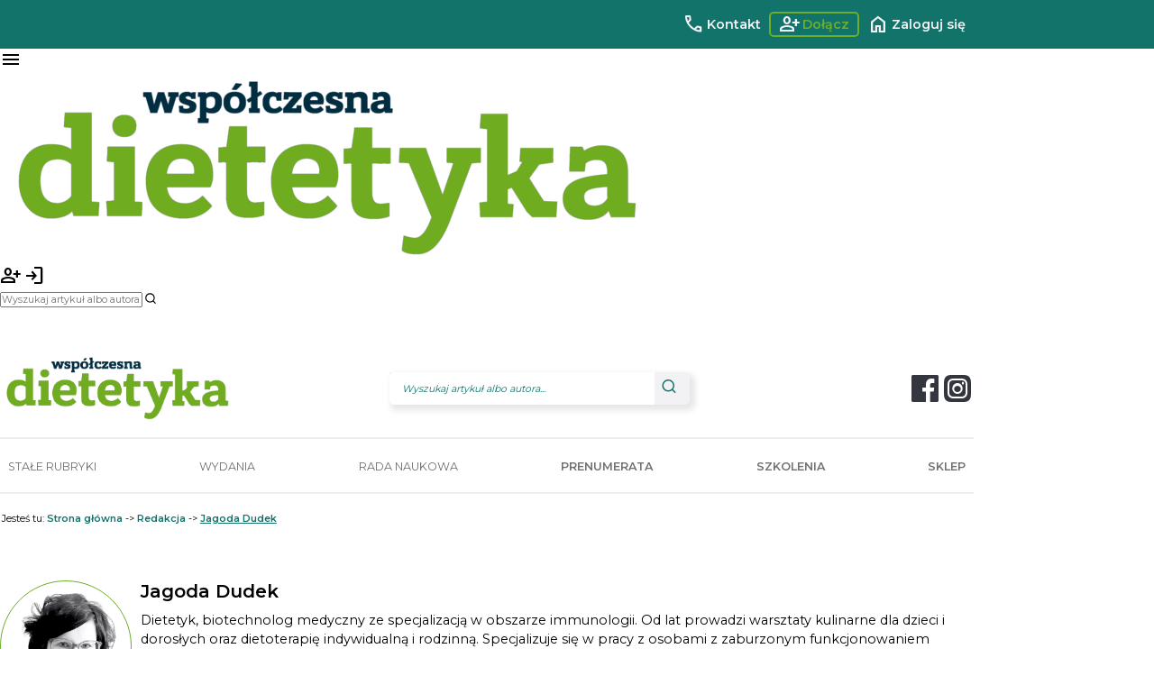

--- FILE ---
content_type: text/html; charset=UTF-8
request_url: https://www.wspolczesnadietetyka.pl/autorzy/jagoda-dabrowska
body_size: 11786
content:
<!DOCTYPE html>
<html lang="pl">
    <head>
        <meta charset="UTF-8">
        <meta name="viewport" content="width=device-width, initial-scale=1.0">
        <meta http-equiv="X-UA-Compatible" content="ie=edge">
        <title>Jagoda Dudek | Współczesna Dietetyka</title>
                    <meta property=”og:title” content=”Współczesna Dietetyka” />
            <meta property=”og:description” content=”Dwumiesięcznik dla dietetyków i osób profesjonalnie zajmujących się żywieniem człowieka.” />
            <meta property=”og:image” content=”https://wspolczesnadietetyka.pl/assets/img/logo2.png” />
            <meta property="og:url" content="https://wspolczesnadietetyka.pl" />
            <meta property="og:type" content="website" />
            <meta property="og:logo" content="https://wspolczesnadietetyka.pl/assets/img/logo2.png" />
                <meta name="description" content="Dwumiesięcznik dla dietetyków i osób profesjonalnie zajmujących się żywieniem człowieka.">
		<!-- Google Tag Manager -->
		<script>(function(w,d,s,l,i){w[l]=w[l]||[];w[l].push({'gtm.start':
		new Date().getTime(),event:'gtm.js'});var f=d.getElementsByTagName(s)[0],
		j=d.createElement(s),dl=l!='dataLayer'?'&l='+l:'';j.async=true;j.src=
		'https://www.googletagmanager.com/gtm.js?id='+i+dl;f.parentNode.insertBefore(j,f);
		})(window,document,'script','dataLayer','GTM-NJ7JGMC4');</script>
		<!-- End Google Tag Manager -->
        <link rel="stylesheet" href="/assets/scss/main.css" />

		
		<link rel="stylesheet" href="https://fonts.googleapis.com/css2?family=Material+Symbols+Outlined:opsz,wght,FILL,GRAD@20..48,100..700,0..1,-50..200" />
		
        <link
        rel="stylesheet"
        href="https://fonts.googleapis.com/css2?family=Merriweather:wght@300;400;700&family=Montserrat:wght@300;400;600&display=swap"
        />
        <link rel="stylesheet" href="https://www.qvcuk.com/wcsstore/UK/content/css/owl.carousel-1.3.2.css">
        <script type="text/javascript" src="//cdnjs.cloudflare.com/ajax/libs/jquery/2.2.2/jquery.min.js"></script>
        <script type="text/javascript" src="/assets/js-old/login.js"></script>
        <script type="text/javascript" src="/assets/js-old/jquery.validate.js"></script>
        <script type="text/javascript" src="/assets/js-old/scriptsWWW.js"></script>
        <script type="text/javascript" src="https://www.qvcuk.com/wcsstore/UK/content/javascript/owl.carousel-1.3.2.min.js"></script>
        <script src="https://cdn.jsdelivr.net/npm/@simondmc/popup-js@1.4.3/popup.min.js"></script>

        <link rel="preconnect" href="https://fonts.googleapis.com" />
        <link rel="preconnect" href="https://fonts.gstatic.com" crossorigin />
        <!-- new icons  -->
        <link
        rel="stylesheet"
        href="https://unicons.iconscout.com/release/v4.0.8/css/line.css"
        />
        <script>
            (function(i,s,o,g,r,a,m){i['GoogleAnalyticsObject']=r;i[r]=i[r]||function(){
                (i[r].q=i[r].q||[]).push(arguments)},i[r].l=1*new Date();a=s.createElement(o),
                m=s.getElementsByTagName(o)[0];a.async=1;a.src=g;m.parentNode.insertBefore(a,m)
            })(window,document,'script','//www.google-analytics.com/analytics.js','ga');

            ga('create', 'UA-50985712-4', 'auto');
            ga('send', 'pageview');

        </script>
        <!-- Meta Pixel Code -->
        <script>
            !function(f,b,e,v,n,t,s)
            {if(f.fbq)return;n=f.fbq=function(){n.callMethod?
                n.callMethod.apply(n,arguments):n.queue.push(arguments)};
                if(!f._fbq)f._fbq=n;n.push=n;n.loaded=!0;n.version='2.0';
                n.queue=[];t=b.createElement(e);t.async=!0;
                t.src=v;s=b.getElementsByTagName(e)[0];
                s.parentNode.insertBefore(t,s)}(window, document,'script',
                'https://connect.facebook.net/en_US/fbevents.js'); 
            fbq('init', '387007609352610');
            fbq('track', 'PageView');
        </script>
        <noscript><img height="1" width="1" style="display:none"
                       src="https://www.facebook.com/tr?id=387007609352610&ev=PageView&noscript=1"
            /></noscript>
        <!-- End Meta Pixel Code -->

                                		<!-- GetResponse Analytics -->
		  <script type="text/javascript">
			  
		  (function(m, o, n, t, e, r, _){
				  m['__GetResponseAnalyticsObject'] = e;m[e] = m[e] || function() {(m[e].q = m[e].q || []).push(arguments)};
				  r = o.createElement(n);_ = o.getElementsByTagName(n)[0];r.async = 1;r.src = t;r.setAttribute('crossorigin', 'use-credentials');_.parentNode .insertBefore(r, _);
			  })(window, document, 'script', 'https://gwsemantika.pl/script/a04d57e9-1a20-472e-9a95-c141ff0c82d4/ga.js', 'GrTracking');


		  </script>
		  <!-- End GetResponse Analytics -->
		  
    </head>
    <body>
	<style>
		/* Styl tylko dla ikon ulubionych */
			.icon-favorite-heart {
				font-variation-settings: 'FILL' 0, 'wght' 400, 'GRAD' 0, 'opsz' 24;
				color: #999; /* Domyślny kolor szary */
				transition: all 0.2s ease-in-out;
			}

			/* Stan "aktywny" - tylko gdy serce ma klasę .is-active */
			.icon-favorite-heart.is-active {
				font-variation-settings: 'FILL' 1;
				color: #6CAF2A; 
				
			}

			/* Opcjonalnie: efekt po najechaniu, żeby user wiedział, że to przycisk */
			.js-favorite-btn:hover .icon-favorite-heart {
				transform: scale(1.15);
				color: #6CAF2A;
			}
			
			.sponsorowane {
				    font-size: 1.2rem;
					text-transform: uppercase;
					font-weight: 700;
					background-color: #12736B;
					letter-spacing: 1px;
					color: white;
					padding: 2px 5px;
			}
	</style>
		<!-- Google Tag Manager (noscript) -->
		<noscript><iframe src="https://www.googletagmanager.com/ns.html?id=GTM-NJ7JGMC4"
		height="0" width="0" style="display:none;visibility:hidden"></iframe></noscript>
		<!-- End Google Tag Manager (noscript) -->
	<script>	

	$(document).ready(function() {
		$('.js-favorite-btn').on('click', function(e) {
			e.preventDefault();
			
			var $btn = $(this);
			// Szukamy ikony wewnątrz klikniętego przycisku po specyficznej klasie
			var $icon = $btn.find('.icon-favorite-heart'); 
			var artykulId = $btn.data('id');

			var textAdd = "Dodaj do ulubionych";
			var textRemove = "Artykuł jest w ulubionych (kliknij, aby usunąć)";

			$btn.css('pointer-events', 'none'); // Blokada na czas żądania

			$.post('/favorite/artykul/' + artykulId, function(data) {
				if (data.status === 'added') {
					$icon.addClass('is-active');
					$btn.attr('title', textRemove);
				} else if (data.status === 'removed') {
					$icon.removeClass('is-active');
					$btn.attr('title', textAdd);
				}
			}).always(function() {
				$btn.css('pointer-events', 'auto');
			});
		});
	});

 	
	 /*
        const myPopup = new Popup({
            id: "my-popup",
            title: "wsd-popup",
            hideTitle: true,
            content: `<a target="_blank" href="https://sklep.semantika.pl/dietetyk"><img src="/assets/img/dominika-black-week.png" alt=""></a>`,
            showImmediately: true,
            showOnce: true,
            widthMultiplier: 0.7,
			allowClose: true,
            hideCallback: () => {
                sessionStorage.setItem("popup-my-popup", "true");
            },
        });

        if (sessionStorage.getItem("popup-my-popup") === null) {
            localStorage.removeItem("popup-my-popup");
        }
	*/
	 
    </script>
	
	
	
            <!-- Sekcja pasek górny przcyski -->
    <section class="top-bar">
        <div class="container-top">
            <div class="top-bar-elements">
			
                <a style="color: #F2F1F4; font-weight: 700;" href="/kontakt" class="button-login icon-button">
                    <span class="material-symbols-outlined">call</span>Kontakt
                </a>			
                <a style="color: #6CAF2A; font-weight: 700;" href="/prenumerata-czasopisma-dietetyka" class="button-register icon-button border">
                    <span class="material-symbols-outlined">person_add</span>Dołącz
                </a>
                                    <a style="color: #F2F1F4; font-weight: 700;" href="#" class="button-login icon-button login-popup-link">
                        <span class="material-symbols-outlined">home</span>Zaloguj się
                    </a>
                            </div>
        </div>
    </section>

    <!-- Sekcja pasek górny logo + przcyski dla mobile-->
    <section class="mobile-header flow">
        <span class="material-symbols-outlined open-mobile-nav">menu</span>
        <span class="material-symbols-outlined close-mobile-nav">close</span>
        <span class="material-symbols-outlined close-sub-menu">arrow_back_ios</span>
        <span class="material-symbols-outlined close-sub-menu2">arrow_back_ios</span>
        <div class="logo"><a href="/"><img src="/assets/img/logo.png" /></a></div>
        <a href="/prenumerata-czasopisma-dietetyka"><span class="material-symbols-outlined">person_add</span></a>
                    <a href="#" class="login-popup-link"><span class="material-symbols-outlined">login</span></a>
            </section>

    <script>
        $('.open-mobile-nav').on('click', function() {
           $('.nav-mobile').toggle(true);
           $('.open-mobile-nav').toggle(false);
           $('.close-mobile-nav').toggle(true);
        });

        $('.close-mobile-nav').on('click', function() {
            $('.nav-mobile').toggle(false);
            $('.open-mobile-nav').toggle(true);
            $('.close-mobile-nav').toggle(false);
        });

        $('.close-sub-menu').on('click', function() {
            $('.sub-menu').toggle(false);
            $('.main-menu').toggle(true);
            $('.close-mobile-nav').toggle(true);
            $('.close-sub-menu').toggle(false);
        });

        $('.close-sub-menu2').on('click', function() {
            $('.sub-menu2').toggle(false);
            $('.main-menu').toggle(true);
            $('.close-mobile-nav').toggle(true);
            $('.close-sub-menu2').toggle(false);
        });
		
		$('.close-sub-menu3').on('click', function() {
            $('.sub-menu3').toggle(false);
            $('.main-menu').toggle(true);
            $('.close-mobile-nav').toggle(true);
            $('.close-sub-menu3').toggle(false);
        });

        function openSubMenu() {
            $('.sub-menu').toggle(true);
            $('.main-menu').toggle(false);
            $('.close-mobile-nav').toggle(false);
            $('.close-sub-menu').toggle(true);
        }

        function openSubMenu2() {
            $('.sub-menu2').toggle(true);
            $('.main-menu').toggle(false);
            $('.close-mobile-nav').toggle(false);
            $('.close-sub-menu2').toggle(true);
        }
		
		function openSubMenu3() {
            $('.sub-menu3').toggle(true);
            $('.main-menu').toggle(false);
            $('.close-mobile-nav').toggle(false);
            $('.close-sub-menu3').toggle(true);
        }
    </script>

    <style>
        .nav-mobile {
            display: none;
        }

        .nav-mobile ul {
            width:100%;
            background-color: #12736B;
        }

        .close-mobile-nav, .close-sub-menu, .close-mobile-nav, .close-sub-menu2 {
            display: none;
        }

        .nav-mobile ul li {
            padding: 20px 10px;
            border-bottom: 1px solid #fff;
            color: #fff;
            font-family: "Montserrat", sans-serif;
        }

        .nav-mobile ul li:nth-child(1) {
            border-top: 1px solid #fff;
        }

        .nav-mobile .sub-menu, .nav-mobile .sub-menu2, .nav-mobile .sub-menu3 {
            display: none;
        }
    </style>



    <nav class="nav-mobile">
        <ul class="main-menu">
            <li><a href="#" onclick="openSubMenu()">STAŁE RUBRYKI</a></li>
            <li><a href="#" onclick="openSubMenu3()">WYDANIA</a></li> 
            <li><a href="/redakcja">REDAKCJA</a></li>
            <li><a href="/prenumerata-czasopisma-dietetyka"><b>PRENUMERATA</b></a></li>
            <li><a href="/#kursy"><b>SZKOLENIA</b></a></li>
			
            <li><a href="#" onclick="openSubMenu2()"><b>SKLEP</b></a></li>
            <li><a href="/kontakt">KONTAKT</a></li>
        </ul>
		<ul class="sub-menu"> 

			<li><a href="/ciaza-karmienie-plodnosc" title="CIĄŻA, KARMIENIE, PŁODNOŚĆ">CIĄŻA, KARMIENIE, PŁODNOŚĆ</a></li>
			<li><a href="/dieta-w-chorobach-skory" title="DIETA W CHOROBACH SKÓRY">DIETA W CHOROBACH SKÓRY</a></li>
			<li><a href="/dieta-w-cukrzycy" title="DIETA W CUKRZYCY">DIETA W CUKRZYCY</a></li>
			<li><a href="/dietetyka-dziecieca" title="DIETETYKA DZIECIĘCA">DIETETYKA DZIECIĘCA</a></li>
			<li><a href="/dietetyka-onkologiczna" title="DIETETYKA ONKOLOGICZNA">DIETETYKA ONKOLOGICZNA</a></li>
			<li><a href="/dietetyka-sportowa" title="DIETETYKA SPORTOWA">DIETETYKA SPORTOWA</a></li>
			<li><a href="/diagnostyka" title="DIAGNOSTYKA">DIAGNOSTYKA</a></li>
			<li><a href="/dodatek-specjalny" title="DODATEK SPECJALNY">DODATEK SPECJALNY</a></li>
			<li><a href="/immunozywienie" title="IMMUNOŻYWIENIE">IMMUNOŻYWIENIE</a></li>
			<li><a href="/leczenie-nadwagi-i-otylosci" title="LECZENIE NADWAGI I OTYŁOŚCI">LECZENIE NADWAGI I OTYŁOŚCI</a></li>
			<li><a href="/neurodietetyka" title="NEURODIETETYKA">NEURODIETETYKA</a></li>
			<li><a href="/nowosci-w-zywnosci" title="NOWOŚCI W ŻYWNOŚCI">NOWOŚCI W ŻYWNOŚCI</a></li>
			<li><a href="/nutrigenetyka" title="NUTRIGENETYKA">NUTRIGENETYKA</a></li>
			<li><a href="/prawo" title="PRAWO">PRAWO</a></li>
			<li><a href="/przedsiebiorczy-dietetyk" title="PRZEDSIĘBIORCZY DIETETYK">PRZEDSIĘBIORCZY DIETETYK</a></li>
			<li><a href="/psychodietetyka" title="PSYCHODIETETYKA">PSYCHODIETETYKA</a></li>
			<li><a href="/relacja" title="RELACJA">RELACJA</a></li>
			<li><a href="/rzadkie-schorzenia-metaboliczne" title="RZADKIE SCHORZENIA METABOLICZNE">RZADKIE SCHORZENIA METABOLICZNE</a></li>
			<li><a href="/superfoods" title="SUPERFOODS">SUPERFOODS</a></li>
			<li><a href="/temat-numeru" title="TEMAT NUMERU">TEMAT NUMERU</a></li>
			<li><a href="/warto-wiedziec" title="Warto wiedzieć">Warto wiedzieć</a></li>
			<li><a href="/wywiad" title="WYWIAD">WYWIAD</a></li>
			<li><a href="/z-gabinetu-dietetyka" title="Z GABINETU DIETETYKA">Z GABINETU DIETETYKA</a></li>
			<li><a href="/zaburzenia-metaboliczne" title="ZABURZENIA METABOLICZNE">ZABURZENIA METABOLICZNE</a></li>
			<li><a href="/zaburzenia-odzywiania" title="ZABURZENIA ODŻYWIANIA">ZABURZENIA ODŻYWIANIA</a></li>
			<li><a href="/zywienie-osob-starszych" title="ŻYWIENIE OSÓB STARSZYCH">ŻYWIENIE OSÓB STARSZYCH</a></li>
		</ul>
        <ul class="sub-menu2">
            <li><a target="_blank" href="https://sklep.semantika.pl/niezbednik-dietetyk" title="NIEZBĘDNIK DIETETYK">NIEZBĘDNIK DIETETYKA</a></li>
            <li><a target="_blank" href="https://sklep.semantika.pl/ebooki-dietetyk" title="EBOOKI">EBOOKI</a></li>
            <li><a target="_blank" href="https://sklep.semantika.pl/dietetyk/wspolczesna-dietetyka" title="WSPÓŁCZESNA DIETETYK">WSPÓŁCZESNA DIETETYKA</a></li>
            <li><a target="_blank" href="https://sklep.semantika.pl/pl/c/Leczenie-Zywieniowe/83" title="LECZENIE ŻYWIENIOWE">LECZENIE ŻYWIENIOWE</a></li>
        </ul>
		<ul class="sub-menu3">
            <li><a target="_blank" href="https://sklep.semantika.pl/niezbednik-dietetyk" title="NIEZBĘDNIK DIETETYK">NIEZBĘDNIK DIETETYKA</a></li>
            <li><a target="_blank" href="https://sklep.semantika.pl/ebooki-dietetyk" title="EBOOKI">EBOOKI</a></li>
            <li><a target="_blank" href="https://sklep.semantika.pl/dietetyk/wspolczesna-dietetyka" title="WSPÓŁCZESNA DIETETYK">WSPÓŁCZESNA DIETETYKA</a></li>
            <li><a target="_blank" href="https://sklep.semantika.pl/pl/c/Leczenie-Zywieniowe/83" title="LECZENIE ŻYWIENIOWE">LECZENIE ŻYWIENIOWE</a></li>
        </ul>
    </nav>


    <!-- Sekcja wyszukiwarka dla mobile -->
    <section class="mobile-search">
        <div class="search">
            <form method="get" action="/wyszukiwarka">
                <input
                        type="text"
                        placeholder="Wyszukaj artykuł albo autora..."
                        name="form[search]"
                />
                <a href="#" class="search-button"
                ><i class="uil uil-search"></i
                    ></a>

            </form>
        </div>
    </section>

    <style>
        .search-result-box {
            background-color: #fff; z-index: 1000; position: absolute; box-shadow: 4px 4px 7px 2px rgba(0, 0, 0, 0.1); border-radius: 0 0 5px 5px; padding: 10px 5px; max-width: 35rem; width: 23vw; display: none;
        }
        .search-result-box li a {
            font-family: "Montserrat", sans-serif;
            font-weight: 400;
            font-size: 1.2rem;
            margin: 0;
            padding: 10px 0;
        }
        .search-result-box li a:hover {
            color: #12736B;
            font-weight: 700;
        }
    </style>

    <!-- Sekcja logo + wyszukiwarka + ikony media -->
    <header class="header container">
                    <div class="logo"><a href="/"><img src="/assets/img/logo.png" /></a></div>
                <div class="search-box">
            <div class="search">
                <form method="get" action="/wyszukiwarka">
                    <input
                            type="text"
                            placeholder="Wyszukaj artykuł albo autora..."
                            name="form[search]"
                            class="search-api-input"
                    />
                    <ul class="search-result-box">

                    </ul>
                    <button type="submit" href="#" class="search-button"
                    ><i class="uil uil-search"></i
                        ></button>
                </form>
            </div>
        </div>
        <div class="socialMedia">
            <a href="https://www.facebook.com/WspolczesnaDietetyka/"><i class="uil uil-facebook"></i></a>
            <a href="https://www.instagram.com/niezbednik_dietetyka/"><i class="uil uil-instagram-alt"></i></a>
        </div>
    </header>

    <script>
        var searchInput = $('.search-api-input');
        searchInput.on('input', function() {
           console.log('Searching: ' + searchInput.val());
            $.ajax({
                type: "POST",
                url: "/api/wyszukiwarka",
                data: searchInput.val(),
                success: function(d) {
                    $('.search-result-box').empty();
                    if (Object.keys(d).length) {
                        d.forEach(function(obj) {
                            $('.search-result-box').append("<li><a href='/article/" + obj.slug + "'>" + obj.name.substring(0,45) + "...</a></li>");
                        });
                        $('.search-result-box').toggle(true);
                    } else {
                        $('.search-result-box').toggle(false);
                    }
                },
            });
        });

        $(window).click(function() {
            if ($('.search-api-input').is(':focus') == false) {
                $('.search-result-box').toggle(false);
            }
        });

        $('.search-result-box').click(function(event){
            event.stopPropagation();
        });

        $('.search-api-input').click(function(){
            if ($('.search-api-input').val()) {
                $('.search-result-box').toggle(true);
            }
        });
    </script>

    <style>
        .owl-controls .uil-angle-left:before,.owl-controls .uil-angle-right:before {
            background-color: #6CAF2A;
            border-radius: 50%;
            color: white;
            font-size: 15px;
            padding: 10px;
        }

        .owl-carousel .owl-prev, .owl-next {
            position: static!important;
        }

        .owl-carousel .owl-buttons {
            display: flex;
            justify-content: center;
            gap: 30px;
        }

        .owl-theme .owl-controls {
            text-align: center;
        }

        .owl-theme .owl-controls .owl-page {
            display: inline-block;
            zoom: 1;
        }

        .owl-theme .owl-controls .owl-page span {
            display: block;
            width: 120px;
            height: 8px;
            filter: Alpha(Opacity = 50);
            opacity: 0.5;
            background: #e6e6e6;
        }

        .owl-theme .owl-controls .owl-page.active span, .owl-theme .owl-controls.clickable .owl-page:hover span {
            filter: Alpha(Opacity = 100);
            opacity: 1;
            background: #6CAF2A;
        }

        .owl-pagination {
            position: relative;
            top: 65px;
        }



    </style>
        <script>
        $(document).ready(function(){

            var carousel = $(".owl-carousel");

            carousel.owlCarousel({
                loop:true,
                //singleItem: true,
                autoWidth: true,
                responsive: true,
                addClassActive: true,
                slideSpeed: 300,
                pagination: true,
                autoPlay: true,
                stopOnHover: true,

                navigation: true,
                navigationText: [
                    "<i class='uil-angle-left'></i>",
                    "<i class='uil-angle-right'></i>"
                ],
                lazyLoad: true,
                margin: 20
            });
			
			

            var carousel2 = $(".owl-carousel-2");

            carousel2.owlCarousel({
                loop:true,
                //singleItem: true,
                autoWidth: true,
                responsive: true,
                items: 3,
                addClassActive: true,
                slideSpeed: 100,
                pagination: false,
                autoPlay: true,
                stopOnHover: true,

                navigation: false,
                navigationText: [
                    "<i class='uil-angle-left'></i>",
                    "<i class='uil-angle-right'></i>"
                ],
                lazyLoad: true,
                margin: 20
            });
			
			

            var carousel3 = $(".owl-carousel-3");

            carousel3.owlCarousel({
                loop:true,
                //singleItem: true,
                autoWidth: true,
                responsive: true,
                items: 3,
                addClassActive: true,
                slideSpeed: 100,
                pagination: false,
                autoPlay: true,
                stopOnHover: true,
                navigation: false,
                navigationText: [
                    "<i class='uil-angle-left'></i>",
                    "<i class='uil-angle-right'></i>"
                ],
                lazyLoad: true,
                margin: 20
            });
			
			var carousel_hero = $(".owl-carousel-hero");

            carousel_hero.owlCarousel({
                loop:true,
                singleItem: true,
                autoWidth: true,
                responsive: true,
                addClassActive: true,
                slideSpeed: 10,
                pagination: false,
                autoPlay: true,
                stopOnHover: true,
				rewind: false,
                lazyLoad: true,
                margin: 20
            });

        });
    </script>

        <style>
        .dropdown {
            position: relative;
            display: inline-block;
        }

        .dropdown-content, .dropdown-content3, .dropdown-content4 {
            display: none;
            position: absolute;
            background-color: #f1f1f1;
            margin-top:22px;
            box-shadow: 0px 8px 16px 0px rgba(0,0,0,0.2);
            z-index: 1;
            flex-direction:column;
            overflow: hidden;
            height: 400px;
            overflow-y: auto;
            min-width:300px;
        }

        .dropdown-content3 {
            min-width:300px;
            height: 300px;
        }
		
		.dropdown-content4 {
			min-width:250px;
            height: 120px;
		}

        .dropdown-content ul li a, .dropdown-content3 ul li a, .dropdown-content4 ul li a {
            display: inline-block;
            padding: 0 1rem!important;
        }

        .dropdown-content::-webkit-scrollbar-track, .dropdown-content3::-webkit-scrollbar-track, .dropdown-content4::-webkit-scrollbar-track {
            border: none;
            padding: 2px 0;
            background-color: #fff;
        }

        .dropdown-content::-webkit-scrollbar, .dropdown-content3::-webkit-scrollbar, .dropdown-content4::-webkit-scrollbar {
            width: 15px;
        }

        .dropdown-content::-webkit-scrollbar-thumb, .dropdown-content3::-webkit-scrollbar-thumb, .dropdown-content4::-webkit-scrollbar-thumb {
            border-radius: 10px;
            box-shadow: inset 0 0 6px rgba(0,0,0,.3);
            background-color: #8CD841;
            border: none;
        }

        .dropdown1:hover .dropdown-content, .dropdown3:hover .dropdown-content3, .dropdown4:hover .dropdown-content4 {display: flex;}
    </style>

    <!-- Sekcja nawigacja -->
    <nav class="nav container">
        <ul class="nav__list">
            <li class="dropdown dropdown1">
                <a href="#">STAŁE RUBRYKI</a>
                <div class="dropdown-content">
					<ul>
						<li><a href="/ciaza-karmienie-plodnosc" title="CIĄŻA, KARMIENIE, PŁODNOŚĆ">CIĄŻA, KARMIENIE, PŁODNOŚĆ</a></li>
						<li><a href="/dieta-w-chorobach-skory" title="DIETA W CHOROBACH SKÓRY">DIETA W CHOROBACH SKÓRY</a></li>
						<li><a href="/dieta-w-cukrzycy" title="DIETA W CUKRZYCY">DIETA W CUKRZYCY</a></li>
						<li><a href="/dietetyka-dziecieca" title="DIETETYKA DZIECIĘCA">DIETETYKA DZIECIĘCA</a></li>
						<li><a href="/dietetyka-onkologiczna" title="DIETETYKA ONKOLOGICZNA">DIETETYKA ONKOLOGICZNA</a></li>
						<li><a href="/dietetyka-sportowa" title="DIETETYKA SPORTOWA">DIETETYKA SPORTOWA</a></li>
						<li><a href="/diagnostyka" title="DIAGNOSTYKA">DIAGNOSTYKA</a></li>
						<li><a href="/dodatek-specjalny" title="DODATEK SPECJALNY">DODATEK SPECJALNY</a></li>
						<li><a href="/immunozywienie" title="IMMUNOŻYWIENIE">IMMUNOŻYWIENIE</a></li>
						<li><a href="/leczenie-nadwagi-i-otylosci" title="LECZENIE NADWAGI I OTYŁOŚCI">LECZENIE NADWAGI I OTYŁOŚCI</a></li>
						<li><a href="/neurodietetyka" title="NEURODIETETYKA">NEURODIETETYKA</a></li>
						<li><a href="/nowosci-w-zywnosci" title="NOWOŚCI W ŻYWNOŚCI">NOWOŚCI W ŻYWNOŚCI</a></li>
						<li><a href="/nutrigenetyka" title="NUTRIGENETYKA">NUTRIGENETYKA</a></li>
						<li><a href="/prawo" title="PRAWO">PRAWO</a></li>
						<li><a href="/przedsiebiorczy-dietetyk" title="PRZEDSIĘBIORCZY DIETETYK">PRZEDSIĘBIORCZY DIETETYK</a></li>
						<li><a href="/psychodietetyka" title="PSYCHODIETETYKA">PSYCHODIETETYKA</a></li>
						<li><a href="/relacja" title="RELACJA">RELACJA</a></li>
						<li><a href="/rzadkie-schorzenia-metaboliczne" title="RZADKIE SCHORZENIA METABOLICZNE">RZADKIE SCHORZENIA METABOLICZNE</a></li>
						<li><a href="/superfoods" title="SUPERFOODS">SUPERFOODS</a></li>
						<li><a href="/temat-numeru" title="TEMAT NUMERU">TEMAT NUMERU</a></li>
						<li><a href="/warto-wiedziec" title="Warto wiedzieć">Warto wiedzieć</a></li>
						<li><a href="/wywiad" title="WYWIAD">WYWIAD</a></li>
						<li><a href="/z-gabinetu-dietetyka" title="Z GABINETU DIETETYKA">Z GABINETU DIETETYKA</a></li>
						<li><a href="/zaburzenia-metaboliczne" title="ZABURZENIA METABOLICZNE">ZABURZENIA METABOLICZNE</a></li>
						<li><a href="/zaburzenia-odzywiania" title="ZABURZENIA ODŻYWIANIA">ZABURZENIA ODŻYWIANIA</a></li>
						<li><a href="/zywienie-osob-starszych" title="ŻYWIENIE OSÓB STARSZYCH">ŻYWIENIE OSÓB STARSZYCH</a></li>
					</ul>
                </div>
            </li>
            <li class="dropdown dropdown4"><a href="#">WYDANIA</a>
			 <div class="dropdown-content4">
                    <ul>
                        <li><a href="/numer/biezacy" title="BIEŻĄCE WYDANIE">BIEŻĄCE WYDANIE</a></li>
						<li><a href="/archiwum" title="WSZYSTKIE WYDANIA">WSZYSTKIE WYDANIA</a></li>
                    </ul>
                </div>
            </li>
            <li><a href="/redakcja">RADA NAUKOWA</a></li>
            <li><a href="/prenumerata-czasopisma-dietetyka"><b>PRENUMERATA</b></a></li>
			<li><a href="/#kursy"><b>SZKOLENIA</b></a></li>
			
            <li class="dropdown dropdown3"><a href="#"><b>SKLEP</b></a>
                <div class="dropdown-content3">
                    <ul>
                        <li><a target="_blank" href="https://sklep.semantika.pl/niezbednik-dietetyk" title="NIEZBĘDNIK DIETETYK">NIEZBĘDNIK DIETETYKA</a></li>
                        <li><a target="_blank" href="https://sklep.semantika.pl/ebooki-dietetyk" title="EBOOKI">EBOOKI</a></li>
                        <li><a target="_blank" href="https://sklep.semantika.pl/dietetyk/wspolczesna-dietetyka" title="WSPÓŁCZESNA DIETETYK">WSPÓŁCZESNA DIETETYKA</a></li>
                        <li><a target="_blank" href="https://sklep.semantika.pl/pl/c/Leczenie-Zywieniowe/83" title="LECZENIE ŻYWIENIOWE">LECZENIE ŻYWIENIOWE</a></li>
                    </ul>
                </div>
            </li>
        </ul>
    </nav>

    <style>
        .alert-container {
            width: min(100% - 20rem, 120rem);
            margin-inline: auto;
            margin-top: 20px;
        }

        .alert-container .alert {
            padding: 15px 10px;
            border-radius: 5px;
            font-size: 12px;
            color: #8f95a0;
            font-family: "Montserrat", sans-serif;
            border: 1px solid #F5F5F5;
        }

        .alert-container .alert-success {
            background-color: #ddffdd;
        }

        .alert-container .alert-notice {
            background-color: #ffffcc;
        }

        .alert-container .alert-warning {
            background-color: #ffdddd;
        }

        @media screen and (width <= 425px) {
            .alert-container {
                width: 100%;
                margin: 0 0 20px 0;
                text-align: center;
            }
        }

        @media screen and (width <= 1100px) {
            .owl-theme .owl-controls .owl-page span {
                width: 60px!important;
            }
        }

        @media screen and (width <= 700px) {
            .owl-theme .owl-controls .owl-pagination {
                display: none!important;
            }
        }


    </style>

    <div class="alert-container">
                </div>

    
    <main >
            <style>
        #reviews_header .search {
            margin-top:20px;
            display: flex;
            background: #F2F1F4;
            max-width: 390px;
            height: 4rem;
            box-shadow: 4px 4px 7px 2px rgba(0, 0, 0, 0.1);
            border-radius: 0 5px 5px 0;
        }
        #reviews_header .search input {
            height: 4rem;
            border: 0;
            border-radius: 5px 0 0 5px;
            padding: 0 1.5rem;
            font-style: italic;
            width:350px;
        }
        #reviews_header .search button i {
            font-size: 2rem;
            padding: 0.5rem;
            color: #12736B;
        }
    </style>
	 <style>


        .secondary-authors .single-author .image, .secondary-authors .single-author img {
            width: 146px;
            height: 146px;
            border: 1px solid #6CAF2A;
            border-radius: 50%;
            min-width: 146px;
        }
        .secondary-authors .single-author {
            display: flex;
            padding: 20px 0;
        }

        .secondary-authors .single-author .description {
            margin-left: 20px;
            width:100%;
        }

        .secondary-authors .single-author .description .top-row {
            display: flex;
            margin-bottom: 10px;
        }

        .secondary-authors .single-author .description .top-row a {
            margin-left: auto;
            background-color: #12736B;
            padding: 10px;
            color: #fff;
            font-weight: 700;
            border-radius: 5px;
        ;
        }
        .secondary-authors .single-author .description .top-row h4 {
            font-family: "Montserrat", sans-serif;
            font-size: 20px;
        }

    </style>

    <!-- Sekcja breadcrumbs -->
    <section class="container">
        <!-- Statyczne link do strony głównej, dodać automatyczne dodawanie się kolejnych elementów w zaleznosci od strony -->
        <div class="breadcrumbs">
            <p>Jesteś tu: <a style="text-decoration: none;" href="/">Strona główna</a> -> <a style="text-decoration: none;" href="/redakcja">Redakcja</a> -> <a
                        href="#">Jagoda Dudek</a></p>
        </div>
		 <div class="secondary-authors" style="margin-top: 40px;">
                <div class="single-author">
                                            <div class="image" style="background-image: url('/template/dietetyka/uploads/media/default/0001/03/60cee384725220f6f6360764242f3999f11e6d44.jpeg'); background-size: cover; margin-right:10px;"></div>
                                        <div class="description" style="margin:0;">
                        <div class="top-row">
                            <h4> Jagoda Dudek</h4>
                        </div>
                        <p>Dietetyk, biotechnolog medyczny ze specjalizacją w obszarze immunologii. Od lat prowadzi warsztaty kulinarne dla dzieci i dorosłych oraz dietoterapię indywidualną i rodzinną. Specjalizuje się w pracy z osobami z zaburzonym funkcjonowaniem układu odpornościowego i pokarmowego oraz z osobami zmagającymi się z chorobami przewlekłymi.
Zainteresowania: żywienie neuroprotekcyjne, dietoterapia w leczeniu depresji, immunomodulacja żywieniem, żywność funkcjonalna, joga, gotowanie według pięciu przemian.</p>
                    </div>
                </div>
            
            
        </div>

                                                        <article class="article"  style="border-top: 1px solid #12736B;padding-top:25px;" >
                                                    <div class="left"><img src="https://www.wspolczesnadietetyka.pl/template/dietetyka/uploads/media/default/0001/04/thumb_3326_default_big.jpeg" alt="Article image"></div>
                                                <div class="right">
						<div class="top-row">	
						<a href="/relacja"><p class="category">RELACJA</p></a>
																				</div>
                            
                            <a href="/relacja/futurystyczne-trendy-i-najnowsze-wyniki-badan-nad-probiotykami-konferencja-probiota-global-2025-kopenhaga-3-5-02-2025"><h4 class="title">Futurystyczne trendy i najnowsze wyniki badań nad probiotykami – konferencja Probiota Global 2025, Kopenhaga 3–5.02.2025</h4></a>

                            <div class="des">
                                
                            </div>
                            <a href="/relacja/futurystyczne-trendy-i-najnowsze-wyniki-badan-nad-probiotykami-konferencja-probiota-global-2025-kopenhaga-3-5-02-2025" class="more">czytaj dalej</a>
                        </div>
                    </article>
					
					<article class="mobile expose">
																	<a href="/relacja/futurystyczne-trendy-i-najnowsze-wyniki-badan-nad-probiotykami-konferencja-probiota-global-2025-kopenhaga-3-5-02-2025"><h4 class="title">Futurystyczne trendy i najnowsze wyniki badań nad probiotykami – konferencja Probiota Global 2025, Kopenhaga 3–5.02.2025</h4></a>
					<p class="author">
						<span></span><a style="font-size: 12px;" href="/autorzy/jagoda-dabrowska"><b>Jagoda Dudek</b></a>					</p>
										<img src="https://www.wspolczesnadietetyka.pl/template/dietetyka/uploads/media/default/0001/04/thumb_3326_default_big.jpeg" alt="Article image">
										<div class="description"></div>
					<a href="/relacja/futurystyczne-trendy-i-najnowsze-wyniki-badan-nad-probiotykami-konferencja-probiota-global-2025-kopenhaga-3-5-02-2025" class="more">Czytam więcej</a>
				</article>
                                                                <article class="article"  >
                                                    <div class="left"><img src="https://www.wspolczesnadietetyka.pl/template/dietetyka/uploads/media/default/0001/02/thumb_1710_default_big.jpeg" alt="Article image"></div>
                                                <div class="right">
						<div class="top-row">	
						<a href="/z-gabinetu-dietetyka"><p class="category">Z GABINETU DIETETYKA</p></a>
																				</div>
                            
                            <a href="/z-gabinetu-dietetyka/candida-albicans-praktyczne-aspekty-dietoterapii-pacjentow-z-przerostem-drozdzakow"><h4 class="title">Candida albicans - praktyczne aspekty dietoterapii pacjentów z przerostem drożdżaków</h4></a>

                            <div class="des">
                                <p style="text-align:justify">Jednym z największych wyzwań wsp&oacute;łczesnej medycyny jest utrzymanie w zdrowiu jelit i bytującej w nich mikroflory. Niekorzystne warunki środowiska, nadmiar antybiotyk&oacute;w, środk&oacute;w dezynfekcyjnych i złe odżywianie sprzyjają ich osłabieniu. Coraz więcej os&oacute;b cierpi także na zaburzenia odporności, kt&oacute;re mogą stać się przyczyną chor&oacute;b powodowanych przez patogeny oportunistyczne. Jednym z nich jest <em>C. albicans</em>, kt&oacute;rego nadmierny rozrost powoduje r&oacute;żnorodne objawy u pacjent&oacute;w<sup>1</sup>.</p>
                            </div>
                            <a href="/z-gabinetu-dietetyka/candida-albicans-praktyczne-aspekty-dietoterapii-pacjentow-z-przerostem-drozdzakow" class="more">czytaj dalej</a>
                        </div>
                    </article>
					
					<article class="mobile expose">
																	<a href="/z-gabinetu-dietetyka/candida-albicans-praktyczne-aspekty-dietoterapii-pacjentow-z-przerostem-drozdzakow"><h4 class="title">Candida albicans - praktyczne aspekty dietoterapii pacjentów z przerostem drożdżaków</h4></a>
					<p class="author">
						<span></span><a style="font-size: 12px;" href="/autorzy/jagoda-dabrowska"><b>Jagoda Dudek</b></a>					</p>
										<img src="https://www.wspolczesnadietetyka.pl/template/dietetyka/uploads/media/default/0001/02/thumb_1710_default_big.jpeg" alt="Article image">
										<div class="description"><p style="text-align:justify">Jednym z największych wyzwań wsp&oacute;łczesnej medycyny jest utrzymanie w zdrowiu jelit i bytującej w nich mikroflory. Niekorzystne warunki środowiska, nadmiar antybiotyk&oacute;w, środk&oacute;w dezynfekcyjnych i złe odżywianie sprzyjają ich osłabieniu. Coraz więcej os&oacute;b cierpi także na zaburzenia odporności, kt&oacute;re mogą stać się przyczyną chor&oacute;b powodowanych przez patogeny oportunistyczne. Jednym z nich jest <em>C. albicans</em>, kt&oacute;rego nadmierny rozrost powoduje r&oacute;żnorodne objawy u pacjent&oacute;w<sup>1</sup>.</p></div>
					<a href="/z-gabinetu-dietetyka/candida-albicans-praktyczne-aspekty-dietoterapii-pacjentow-z-przerostem-drozdzakow" class="more">Czytam więcej</a>
				</article>
                                            
<style>
    .pagination-wrapper ul {
        display: flex;
        margin: 0 auto;
        text-align: center;
        width: fit-content;
        padding: 20px 0;
    }
    .pagination-wrapper ul li {
        padding:0;
        border-radius: 50%;
        border: 1px solid #6CAF2A;
        height: 30px;
        width: 30px;
        text-align: center;
        line-height: 20px;
        margin: 0 5px;

    }
    .pagination-wrapper ul li a {
        display: block;
        font-size: 12px;
        padding:5px;
    }
    .pagination-wrapper ul li.active {
        background-color: rgb(108, 175, 42, 0.2);
    }

    .pagination-wrapper ul li.next a, .pagination-wrapper ul li.previous a  {
        font-size: 18px;
    }
</style>
    </section>


    </main>

    
    <!-- Sekcja stopka -->
    <footer class="footer">
        <div class="content">
            <div class="one">
                <img src="/assets/img/logo2.png" alt="">
                <p class="descp">Specjalistyczne czasopismo dla<br />dietetyków i profesjonalistów<br />żywienia</p>
            </div>
            <div class="two">
                <p class="title">menu</p>
                <span class="line"></span>

                <a href="/numer/biezacy" class="point">bieżące wydanie</a>
                <a href="/archiwum" class="point">archiwum</a>
                <a href="/redakcja" class="point">rada naukowa</a>
                <a href="/prenumerata-czasopisma-dietetyka" class="point">prenumerata</a>
                <a href="/#kursy" class="point">szkolenia</a>
				

            </div>
            <div class="three">
                <p class="title">informacje</p>
                <span class="line"></span>
                <a href="/kontakt" class="point">kontakt</a>
                <a href="/strona/polityka-prywatnosci" class="point">polityka prywatności</a>
                <a href="/strona/regulamin" class="point">regulamin</a>
                <a href="/strona/regulamin-zamieszczania-reklam" class="point">regulamin zamieszczania reklam</a>
            </div>
            <div class="four">
                <p class="title">dla dietetyka</p>
                <span class="line"></span>
                <a target="_blank" href="https://sklep.semantika.pl/dietetyk" class="point">sklep</a>
                <a target="_blank" href="https://szkolenia.semantika.pl/" class="point">szkolenia</a>
            </div>
            <div class="five">
                <p class="follow">Śledź nas na Facebooku<br/>i Instagramie<br /><a target="_blank" href="https://www.facebook.com/WspolczesnaDietetyka/"><i class="uil uil-facebook"></i></a>
                    <a target="_blank" href="https://www.instagram.com/niezbednik_dietetyka/"><i class="uil uil-instagram-alt"></i></a></p>
            </div>
        </div>
        <div class="copyrights"><p>&#169; 2024. All Rights Reserved</p></div>
    </footer>
        <div id="overlay"></div>
          <!-- Login form -->
  <div class="login-popup popUpBlock" style="display: none;">
    <div class="popup-main"> <a class="close" href="#">×</a>
      <div class="content">
        <div class="title">Logowanie</div>
        <div class="form">
          <form name="login_form" method="post" id="loginForm" target="/user/login">
            <div class="col1">
              <label for="log">Login/email</label>
              <div class="field">
                <input type="text" id="username" name="username" >
              </div>
            </div>
            <div class="col2">
              <label for="pwd">Hasło</label>
              <div class="field">
                <input type="password" id="password" name="password">
              </div>
            </div>
            <div class="column button">
            
              <a class="enter" href="#" id="enter"><span>Zaloguj</span></a>
              <div class="remember">
              
              	<input type="checkbox" name="_remember_me" id="_remember_me" value="1">
                <label for="_remember_me">Zapamiętaj mnie</label>
              </div>
            </div>
            </form>
            <div class="soc-login">
              <div class="section-title">Nie pamiętasz hasła?</div>
              <div class="section-subtitle" style="margin-bottom:0;">Aby odzyskać utracone hasło, kliknij poniżej</div>
                <div class="column button" style="padding-top:5px;">
                	<a href="/przypomnij-haslo" class="enter"><span>Przypomnij hasło</span></a>
               </div>
            </div>

        </div>
      </div>
    </div>
  </div>
  <!-- /Login form --> 

    </body>
</html>
